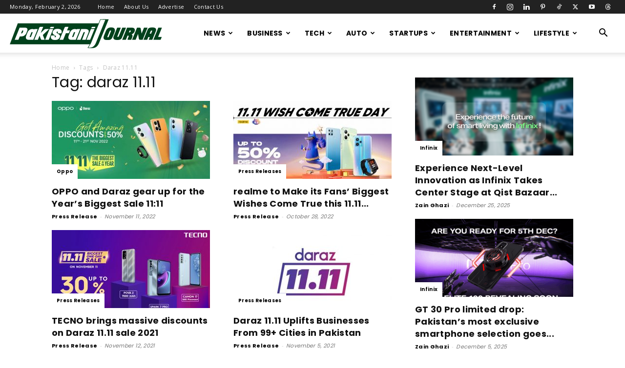

--- FILE ---
content_type: text/html; charset=utf-8
request_url: https://www.google.com/recaptcha/api2/aframe
body_size: 248
content:
<!DOCTYPE HTML><html><head><meta http-equiv="content-type" content="text/html; charset=UTF-8"></head><body><script nonce="HRjRGGbsjwzv28lycrh4kw">/** Anti-fraud and anti-abuse applications only. See google.com/recaptcha */ try{var clients={'sodar':'https://pagead2.googlesyndication.com/pagead/sodar?'};window.addEventListener("message",function(a){try{if(a.source===window.parent){var b=JSON.parse(a.data);var c=clients[b['id']];if(c){var d=document.createElement('img');d.src=c+b['params']+'&rc='+(localStorage.getItem("rc::a")?sessionStorage.getItem("rc::b"):"");window.document.body.appendChild(d);sessionStorage.setItem("rc::e",parseInt(sessionStorage.getItem("rc::e")||0)+1);localStorage.setItem("rc::h",'1770051817725');}}}catch(b){}});window.parent.postMessage("_grecaptcha_ready", "*");}catch(b){}</script></body></html>